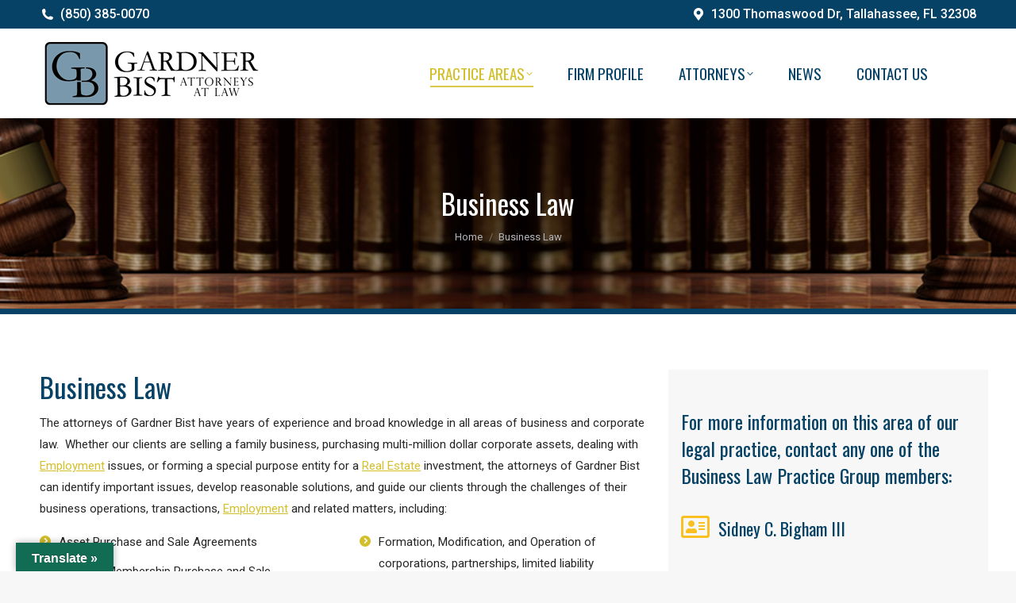

--- FILE ---
content_type: text/html; charset=UTF-8
request_url: https://gbwlegal.com/business-law/
body_size: 18824
content:
<!DOCTYPE html>
<!--[if !(IE 6) | !(IE 7) | !(IE 8)  ]><!-->
<html lang="en-US" class="no-js">
<!--<![endif]-->
<head>
	<meta charset="UTF-8" />
		<meta name="viewport" content="width=device-width, initial-scale=1, maximum-scale=1, user-scalable=0">
		<meta name="theme-color" content="#d3bf2a"/>	<link rel="profile" href="https://gmpg.org/xfn/11" />
	<meta name='robots' content='index, follow, max-image-preview:large, max-snippet:-1, max-video-preview:-1' />
	<style>img:is([sizes="auto" i], [sizes^="auto," i]) { contain-intrinsic-size: 3000px 1500px }</style>
	
	<!-- This site is optimized with the Yoast SEO plugin v26.7 - https://yoast.com/wordpress/plugins/seo/ -->
	<title>Business Law : Gardner, Bist, Bowden, Dee, LaVia, Wright, Perry &amp; Harper- Attorneys at Law</title>
	<meta name="description" content="Gardner Bist provides quality legal representation in business law at a reasonable and rate in a manner that adds value to the business of our clients." />
	<link rel="canonical" href="https://gbwlegal.com/business-law/" />
	<meta property="og:locale" content="en_US" />
	<meta property="og:type" content="article" />
	<meta property="og:title" content="Business Law : Gardner, Bist, Bowden, Dee, LaVia, Wright, Perry &amp; Harper- Attorneys at Law" />
	<meta property="og:description" content="Gardner Bist provides quality legal representation in business law at a reasonable and rate in a manner that adds value to the business of our clients." />
	<meta property="og:url" content="https://gbwlegal.com/business-law/" />
	<meta property="og:site_name" content="Gardner, Bist, Bowden, Dee, LaVia, Wright, Perry &amp; Harper- Attorneys at Law" />
	<meta property="article:modified_time" content="2025-02-25T22:55:08+00:00" />
	<meta name="twitter:card" content="summary_large_image" />
	<meta name="twitter:label1" content="Est. reading time" />
	<meta name="twitter:data1" content="2 minutes" />
	<script type="application/ld+json" class="yoast-schema-graph">{"@context":"https://schema.org","@graph":[{"@type":"WebPage","@id":"https://gbwlegal.com/business-law/","url":"https://gbwlegal.com/business-law/","name":"Business Law : Gardner, Bist, Bowden, Dee, LaVia, Wright, Perry &amp; Harper- Attorneys at Law","isPartOf":{"@id":"https://gbwlegal.com/#website"},"datePublished":"2019-01-03T21:22:08+00:00","dateModified":"2025-02-25T22:55:08+00:00","description":"Gardner Bist provides quality legal representation in business law at a reasonable and rate in a manner that adds value to the business of our clients.","breadcrumb":{"@id":"https://gbwlegal.com/business-law/#breadcrumb"},"inLanguage":"en-US","potentialAction":[{"@type":"ReadAction","target":["https://gbwlegal.com/business-law/"]}]},{"@type":"BreadcrumbList","@id":"https://gbwlegal.com/business-law/#breadcrumb","itemListElement":[{"@type":"ListItem","position":1,"name":"Home","item":"https://gbwlegal.com/"},{"@type":"ListItem","position":2,"name":"Business Law"}]},{"@type":"WebSite","@id":"https://gbwlegal.com/#website","url":"https://gbwlegal.com/","name":"Gardner, Bist, Bowden, Bush, Dee, LaVia & Wright, P.A","description":"Providing quality legal representation","publisher":{"@id":"https://gbwlegal.com/#organization"},"potentialAction":[{"@type":"SearchAction","target":{"@type":"EntryPoint","urlTemplate":"https://gbwlegal.com/?s={search_term_string}"},"query-input":{"@type":"PropertyValueSpecification","valueRequired":true,"valueName":"search_term_string"}}],"inLanguage":"en-US"},{"@type":"Organization","@id":"https://gbwlegal.com/#organization","name":"Gardner Bist Bowden Bush Dee LaVia & Wright, PA","url":"https://gbwlegal.com/","logo":{"@type":"ImageObject","inLanguage":"en-US","@id":"https://gbwlegal.com/#/schema/logo/image/","url":"https://gbwlegal.com/wp-content/uploads/2020/03/GardnerBist-logo-web.png","contentUrl":"https://gbwlegal.com/wp-content/uploads/2020/03/GardnerBist-logo-web.png","width":280,"height":89,"caption":"Gardner Bist Bowden Bush Dee LaVia & Wright, PA"},"image":{"@id":"https://gbwlegal.com/#/schema/logo/image/"}}]}</script>
	<!-- / Yoast SEO plugin. -->


<link rel='dns-prefetch' href='//static.addtoany.com' />
<link rel='dns-prefetch' href='//translate.google.com' />
<link rel='dns-prefetch' href='//fonts.googleapis.com' />
<link rel="alternate" type="application/rss+xml" title="Gardner, Bist, Bowden, Dee, LaVia, Wright, Perry &amp; Harper- Attorneys at Law &raquo; Feed" href="https://gbwlegal.com/feed/" />
		<!-- This site uses the Google Analytics by ExactMetrics plugin v8.11.1 - Using Analytics tracking - https://www.exactmetrics.com/ -->
							<script src="//www.googletagmanager.com/gtag/js?id=G-D3569JYV4W"  data-cfasync="false" data-wpfc-render="false" async></script>
			<script data-cfasync="false" data-wpfc-render="false">
				var em_version = '8.11.1';
				var em_track_user = true;
				var em_no_track_reason = '';
								var ExactMetricsDefaultLocations = {"page_location":"https:\/\/gbwlegal.com\/business-law\/"};
								if ( typeof ExactMetricsPrivacyGuardFilter === 'function' ) {
					var ExactMetricsLocations = (typeof ExactMetricsExcludeQuery === 'object') ? ExactMetricsPrivacyGuardFilter( ExactMetricsExcludeQuery ) : ExactMetricsPrivacyGuardFilter( ExactMetricsDefaultLocations );
				} else {
					var ExactMetricsLocations = (typeof ExactMetricsExcludeQuery === 'object') ? ExactMetricsExcludeQuery : ExactMetricsDefaultLocations;
				}

								var disableStrs = [
										'ga-disable-G-D3569JYV4W',
									];

				/* Function to detect opted out users */
				function __gtagTrackerIsOptedOut() {
					for (var index = 0; index < disableStrs.length; index++) {
						if (document.cookie.indexOf(disableStrs[index] + '=true') > -1) {
							return true;
						}
					}

					return false;
				}

				/* Disable tracking if the opt-out cookie exists. */
				if (__gtagTrackerIsOptedOut()) {
					for (var index = 0; index < disableStrs.length; index++) {
						window[disableStrs[index]] = true;
					}
				}

				/* Opt-out function */
				function __gtagTrackerOptout() {
					for (var index = 0; index < disableStrs.length; index++) {
						document.cookie = disableStrs[index] + '=true; expires=Thu, 31 Dec 2099 23:59:59 UTC; path=/';
						window[disableStrs[index]] = true;
					}
				}

				if ('undefined' === typeof gaOptout) {
					function gaOptout() {
						__gtagTrackerOptout();
					}
				}
								window.dataLayer = window.dataLayer || [];

				window.ExactMetricsDualTracker = {
					helpers: {},
					trackers: {},
				};
				if (em_track_user) {
					function __gtagDataLayer() {
						dataLayer.push(arguments);
					}

					function __gtagTracker(type, name, parameters) {
						if (!parameters) {
							parameters = {};
						}

						if (parameters.send_to) {
							__gtagDataLayer.apply(null, arguments);
							return;
						}

						if (type === 'event') {
														parameters.send_to = exactmetrics_frontend.v4_id;
							var hookName = name;
							if (typeof parameters['event_category'] !== 'undefined') {
								hookName = parameters['event_category'] + ':' + name;
							}

							if (typeof ExactMetricsDualTracker.trackers[hookName] !== 'undefined') {
								ExactMetricsDualTracker.trackers[hookName](parameters);
							} else {
								__gtagDataLayer('event', name, parameters);
							}
							
						} else {
							__gtagDataLayer.apply(null, arguments);
						}
					}

					__gtagTracker('js', new Date());
					__gtagTracker('set', {
						'developer_id.dNDMyYj': true,
											});
					if ( ExactMetricsLocations.page_location ) {
						__gtagTracker('set', ExactMetricsLocations);
					}
										__gtagTracker('config', 'G-D3569JYV4W', {"forceSSL":"true"} );
										window.gtag = __gtagTracker;										(function () {
						/* https://developers.google.com/analytics/devguides/collection/analyticsjs/ */
						/* ga and __gaTracker compatibility shim. */
						var noopfn = function () {
							return null;
						};
						var newtracker = function () {
							return new Tracker();
						};
						var Tracker = function () {
							return null;
						};
						var p = Tracker.prototype;
						p.get = noopfn;
						p.set = noopfn;
						p.send = function () {
							var args = Array.prototype.slice.call(arguments);
							args.unshift('send');
							__gaTracker.apply(null, args);
						};
						var __gaTracker = function () {
							var len = arguments.length;
							if (len === 0) {
								return;
							}
							var f = arguments[len - 1];
							if (typeof f !== 'object' || f === null || typeof f.hitCallback !== 'function') {
								if ('send' === arguments[0]) {
									var hitConverted, hitObject = false, action;
									if ('event' === arguments[1]) {
										if ('undefined' !== typeof arguments[3]) {
											hitObject = {
												'eventAction': arguments[3],
												'eventCategory': arguments[2],
												'eventLabel': arguments[4],
												'value': arguments[5] ? arguments[5] : 1,
											}
										}
									}
									if ('pageview' === arguments[1]) {
										if ('undefined' !== typeof arguments[2]) {
											hitObject = {
												'eventAction': 'page_view',
												'page_path': arguments[2],
											}
										}
									}
									if (typeof arguments[2] === 'object') {
										hitObject = arguments[2];
									}
									if (typeof arguments[5] === 'object') {
										Object.assign(hitObject, arguments[5]);
									}
									if ('undefined' !== typeof arguments[1].hitType) {
										hitObject = arguments[1];
										if ('pageview' === hitObject.hitType) {
											hitObject.eventAction = 'page_view';
										}
									}
									if (hitObject) {
										action = 'timing' === arguments[1].hitType ? 'timing_complete' : hitObject.eventAction;
										hitConverted = mapArgs(hitObject);
										__gtagTracker('event', action, hitConverted);
									}
								}
								return;
							}

							function mapArgs(args) {
								var arg, hit = {};
								var gaMap = {
									'eventCategory': 'event_category',
									'eventAction': 'event_action',
									'eventLabel': 'event_label',
									'eventValue': 'event_value',
									'nonInteraction': 'non_interaction',
									'timingCategory': 'event_category',
									'timingVar': 'name',
									'timingValue': 'value',
									'timingLabel': 'event_label',
									'page': 'page_path',
									'location': 'page_location',
									'title': 'page_title',
									'referrer' : 'page_referrer',
								};
								for (arg in args) {
																		if (!(!args.hasOwnProperty(arg) || !gaMap.hasOwnProperty(arg))) {
										hit[gaMap[arg]] = args[arg];
									} else {
										hit[arg] = args[arg];
									}
								}
								return hit;
							}

							try {
								f.hitCallback();
							} catch (ex) {
							}
						};
						__gaTracker.create = newtracker;
						__gaTracker.getByName = newtracker;
						__gaTracker.getAll = function () {
							return [];
						};
						__gaTracker.remove = noopfn;
						__gaTracker.loaded = true;
						window['__gaTracker'] = __gaTracker;
					})();
									} else {
										console.log("");
					(function () {
						function __gtagTracker() {
							return null;
						}

						window['__gtagTracker'] = __gtagTracker;
						window['gtag'] = __gtagTracker;
					})();
									}
			</script>
							<!-- / Google Analytics by ExactMetrics -->
		<script>
window._wpemojiSettings = {"baseUrl":"https:\/\/s.w.org\/images\/core\/emoji\/15.0.3\/72x72\/","ext":".png","svgUrl":"https:\/\/s.w.org\/images\/core\/emoji\/15.0.3\/svg\/","svgExt":".svg","source":{"concatemoji":"https:\/\/gbwlegal.com\/wp-includes\/js\/wp-emoji-release.min.js?ver=6.7.4"}};
/*! This file is auto-generated */
!function(i,n){var o,s,e;function c(e){try{var t={supportTests:e,timestamp:(new Date).valueOf()};sessionStorage.setItem(o,JSON.stringify(t))}catch(e){}}function p(e,t,n){e.clearRect(0,0,e.canvas.width,e.canvas.height),e.fillText(t,0,0);var t=new Uint32Array(e.getImageData(0,0,e.canvas.width,e.canvas.height).data),r=(e.clearRect(0,0,e.canvas.width,e.canvas.height),e.fillText(n,0,0),new Uint32Array(e.getImageData(0,0,e.canvas.width,e.canvas.height).data));return t.every(function(e,t){return e===r[t]})}function u(e,t,n){switch(t){case"flag":return n(e,"\ud83c\udff3\ufe0f\u200d\u26a7\ufe0f","\ud83c\udff3\ufe0f\u200b\u26a7\ufe0f")?!1:!n(e,"\ud83c\uddfa\ud83c\uddf3","\ud83c\uddfa\u200b\ud83c\uddf3")&&!n(e,"\ud83c\udff4\udb40\udc67\udb40\udc62\udb40\udc65\udb40\udc6e\udb40\udc67\udb40\udc7f","\ud83c\udff4\u200b\udb40\udc67\u200b\udb40\udc62\u200b\udb40\udc65\u200b\udb40\udc6e\u200b\udb40\udc67\u200b\udb40\udc7f");case"emoji":return!n(e,"\ud83d\udc26\u200d\u2b1b","\ud83d\udc26\u200b\u2b1b")}return!1}function f(e,t,n){var r="undefined"!=typeof WorkerGlobalScope&&self instanceof WorkerGlobalScope?new OffscreenCanvas(300,150):i.createElement("canvas"),a=r.getContext("2d",{willReadFrequently:!0}),o=(a.textBaseline="top",a.font="600 32px Arial",{});return e.forEach(function(e){o[e]=t(a,e,n)}),o}function t(e){var t=i.createElement("script");t.src=e,t.defer=!0,i.head.appendChild(t)}"undefined"!=typeof Promise&&(o="wpEmojiSettingsSupports",s=["flag","emoji"],n.supports={everything:!0,everythingExceptFlag:!0},e=new Promise(function(e){i.addEventListener("DOMContentLoaded",e,{once:!0})}),new Promise(function(t){var n=function(){try{var e=JSON.parse(sessionStorage.getItem(o));if("object"==typeof e&&"number"==typeof e.timestamp&&(new Date).valueOf()<e.timestamp+604800&&"object"==typeof e.supportTests)return e.supportTests}catch(e){}return null}();if(!n){if("undefined"!=typeof Worker&&"undefined"!=typeof OffscreenCanvas&&"undefined"!=typeof URL&&URL.createObjectURL&&"undefined"!=typeof Blob)try{var e="postMessage("+f.toString()+"("+[JSON.stringify(s),u.toString(),p.toString()].join(",")+"));",r=new Blob([e],{type:"text/javascript"}),a=new Worker(URL.createObjectURL(r),{name:"wpTestEmojiSupports"});return void(a.onmessage=function(e){c(n=e.data),a.terminate(),t(n)})}catch(e){}c(n=f(s,u,p))}t(n)}).then(function(e){for(var t in e)n.supports[t]=e[t],n.supports.everything=n.supports.everything&&n.supports[t],"flag"!==t&&(n.supports.everythingExceptFlag=n.supports.everythingExceptFlag&&n.supports[t]);n.supports.everythingExceptFlag=n.supports.everythingExceptFlag&&!n.supports.flag,n.DOMReady=!1,n.readyCallback=function(){n.DOMReady=!0}}).then(function(){return e}).then(function(){var e;n.supports.everything||(n.readyCallback(),(e=n.source||{}).concatemoji?t(e.concatemoji):e.wpemoji&&e.twemoji&&(t(e.twemoji),t(e.wpemoji)))}))}((window,document),window._wpemojiSettings);
</script>
<style id='wp-emoji-styles-inline-css'>

	img.wp-smiley, img.emoji {
		display: inline !important;
		border: none !important;
		box-shadow: none !important;
		height: 1em !important;
		width: 1em !important;
		margin: 0 0.07em !important;
		vertical-align: -0.1em !important;
		background: none !important;
		padding: 0 !important;
	}
</style>
<link rel='stylesheet' id='wp-block-library-css' href='https://gbwlegal.com/wp-includes/css/dist/block-library/style.min.css?ver=6.7.4' media='all' />
<style id='wp-block-library-theme-inline-css'>
.wp-block-audio :where(figcaption){color:#555;font-size:13px;text-align:center}.is-dark-theme .wp-block-audio :where(figcaption){color:#ffffffa6}.wp-block-audio{margin:0 0 1em}.wp-block-code{border:1px solid #ccc;border-radius:4px;font-family:Menlo,Consolas,monaco,monospace;padding:.8em 1em}.wp-block-embed :where(figcaption){color:#555;font-size:13px;text-align:center}.is-dark-theme .wp-block-embed :where(figcaption){color:#ffffffa6}.wp-block-embed{margin:0 0 1em}.blocks-gallery-caption{color:#555;font-size:13px;text-align:center}.is-dark-theme .blocks-gallery-caption{color:#ffffffa6}:root :where(.wp-block-image figcaption){color:#555;font-size:13px;text-align:center}.is-dark-theme :root :where(.wp-block-image figcaption){color:#ffffffa6}.wp-block-image{margin:0 0 1em}.wp-block-pullquote{border-bottom:4px solid;border-top:4px solid;color:currentColor;margin-bottom:1.75em}.wp-block-pullquote cite,.wp-block-pullquote footer,.wp-block-pullquote__citation{color:currentColor;font-size:.8125em;font-style:normal;text-transform:uppercase}.wp-block-quote{border-left:.25em solid;margin:0 0 1.75em;padding-left:1em}.wp-block-quote cite,.wp-block-quote footer{color:currentColor;font-size:.8125em;font-style:normal;position:relative}.wp-block-quote:where(.has-text-align-right){border-left:none;border-right:.25em solid;padding-left:0;padding-right:1em}.wp-block-quote:where(.has-text-align-center){border:none;padding-left:0}.wp-block-quote.is-large,.wp-block-quote.is-style-large,.wp-block-quote:where(.is-style-plain){border:none}.wp-block-search .wp-block-search__label{font-weight:700}.wp-block-search__button{border:1px solid #ccc;padding:.375em .625em}:where(.wp-block-group.has-background){padding:1.25em 2.375em}.wp-block-separator.has-css-opacity{opacity:.4}.wp-block-separator{border:none;border-bottom:2px solid;margin-left:auto;margin-right:auto}.wp-block-separator.has-alpha-channel-opacity{opacity:1}.wp-block-separator:not(.is-style-wide):not(.is-style-dots){width:100px}.wp-block-separator.has-background:not(.is-style-dots){border-bottom:none;height:1px}.wp-block-separator.has-background:not(.is-style-wide):not(.is-style-dots){height:2px}.wp-block-table{margin:0 0 1em}.wp-block-table td,.wp-block-table th{word-break:normal}.wp-block-table :where(figcaption){color:#555;font-size:13px;text-align:center}.is-dark-theme .wp-block-table :where(figcaption){color:#ffffffa6}.wp-block-video :where(figcaption){color:#555;font-size:13px;text-align:center}.is-dark-theme .wp-block-video :where(figcaption){color:#ffffffa6}.wp-block-video{margin:0 0 1em}:root :where(.wp-block-template-part.has-background){margin-bottom:0;margin-top:0;padding:1.25em 2.375em}
</style>
<style id='classic-theme-styles-inline-css'>
/*! This file is auto-generated */
.wp-block-button__link{color:#fff;background-color:#32373c;border-radius:9999px;box-shadow:none;text-decoration:none;padding:calc(.667em + 2px) calc(1.333em + 2px);font-size:1.125em}.wp-block-file__button{background:#32373c;color:#fff;text-decoration:none}
</style>
<style id='global-styles-inline-css'>
:root{--wp--preset--aspect-ratio--square: 1;--wp--preset--aspect-ratio--4-3: 4/3;--wp--preset--aspect-ratio--3-4: 3/4;--wp--preset--aspect-ratio--3-2: 3/2;--wp--preset--aspect-ratio--2-3: 2/3;--wp--preset--aspect-ratio--16-9: 16/9;--wp--preset--aspect-ratio--9-16: 9/16;--wp--preset--color--black: #000000;--wp--preset--color--cyan-bluish-gray: #abb8c3;--wp--preset--color--white: #FFF;--wp--preset--color--pale-pink: #f78da7;--wp--preset--color--vivid-red: #cf2e2e;--wp--preset--color--luminous-vivid-orange: #ff6900;--wp--preset--color--luminous-vivid-amber: #fcb900;--wp--preset--color--light-green-cyan: #7bdcb5;--wp--preset--color--vivid-green-cyan: #00d084;--wp--preset--color--pale-cyan-blue: #8ed1fc;--wp--preset--color--vivid-cyan-blue: #0693e3;--wp--preset--color--vivid-purple: #9b51e0;--wp--preset--color--accent: #d3bf2a;--wp--preset--color--dark-gray: #111;--wp--preset--color--light-gray: #767676;--wp--preset--gradient--vivid-cyan-blue-to-vivid-purple: linear-gradient(135deg,rgba(6,147,227,1) 0%,rgb(155,81,224) 100%);--wp--preset--gradient--light-green-cyan-to-vivid-green-cyan: linear-gradient(135deg,rgb(122,220,180) 0%,rgb(0,208,130) 100%);--wp--preset--gradient--luminous-vivid-amber-to-luminous-vivid-orange: linear-gradient(135deg,rgba(252,185,0,1) 0%,rgba(255,105,0,1) 100%);--wp--preset--gradient--luminous-vivid-orange-to-vivid-red: linear-gradient(135deg,rgba(255,105,0,1) 0%,rgb(207,46,46) 100%);--wp--preset--gradient--very-light-gray-to-cyan-bluish-gray: linear-gradient(135deg,rgb(238,238,238) 0%,rgb(169,184,195) 100%);--wp--preset--gradient--cool-to-warm-spectrum: linear-gradient(135deg,rgb(74,234,220) 0%,rgb(151,120,209) 20%,rgb(207,42,186) 40%,rgb(238,44,130) 60%,rgb(251,105,98) 80%,rgb(254,248,76) 100%);--wp--preset--gradient--blush-light-purple: linear-gradient(135deg,rgb(255,206,236) 0%,rgb(152,150,240) 100%);--wp--preset--gradient--blush-bordeaux: linear-gradient(135deg,rgb(254,205,165) 0%,rgb(254,45,45) 50%,rgb(107,0,62) 100%);--wp--preset--gradient--luminous-dusk: linear-gradient(135deg,rgb(255,203,112) 0%,rgb(199,81,192) 50%,rgb(65,88,208) 100%);--wp--preset--gradient--pale-ocean: linear-gradient(135deg,rgb(255,245,203) 0%,rgb(182,227,212) 50%,rgb(51,167,181) 100%);--wp--preset--gradient--electric-grass: linear-gradient(135deg,rgb(202,248,128) 0%,rgb(113,206,126) 100%);--wp--preset--gradient--midnight: linear-gradient(135deg,rgb(2,3,129) 0%,rgb(40,116,252) 100%);--wp--preset--font-size--small: 13px;--wp--preset--font-size--medium: 20px;--wp--preset--font-size--large: 36px;--wp--preset--font-size--x-large: 42px;--wp--preset--spacing--20: 0.44rem;--wp--preset--spacing--30: 0.67rem;--wp--preset--spacing--40: 1rem;--wp--preset--spacing--50: 1.5rem;--wp--preset--spacing--60: 2.25rem;--wp--preset--spacing--70: 3.38rem;--wp--preset--spacing--80: 5.06rem;--wp--preset--shadow--natural: 6px 6px 9px rgba(0, 0, 0, 0.2);--wp--preset--shadow--deep: 12px 12px 50px rgba(0, 0, 0, 0.4);--wp--preset--shadow--sharp: 6px 6px 0px rgba(0, 0, 0, 0.2);--wp--preset--shadow--outlined: 6px 6px 0px -3px rgba(255, 255, 255, 1), 6px 6px rgba(0, 0, 0, 1);--wp--preset--shadow--crisp: 6px 6px 0px rgba(0, 0, 0, 1);}:where(.is-layout-flex){gap: 0.5em;}:where(.is-layout-grid){gap: 0.5em;}body .is-layout-flex{display: flex;}.is-layout-flex{flex-wrap: wrap;align-items: center;}.is-layout-flex > :is(*, div){margin: 0;}body .is-layout-grid{display: grid;}.is-layout-grid > :is(*, div){margin: 0;}:where(.wp-block-columns.is-layout-flex){gap: 2em;}:where(.wp-block-columns.is-layout-grid){gap: 2em;}:where(.wp-block-post-template.is-layout-flex){gap: 1.25em;}:where(.wp-block-post-template.is-layout-grid){gap: 1.25em;}.has-black-color{color: var(--wp--preset--color--black) !important;}.has-cyan-bluish-gray-color{color: var(--wp--preset--color--cyan-bluish-gray) !important;}.has-white-color{color: var(--wp--preset--color--white) !important;}.has-pale-pink-color{color: var(--wp--preset--color--pale-pink) !important;}.has-vivid-red-color{color: var(--wp--preset--color--vivid-red) !important;}.has-luminous-vivid-orange-color{color: var(--wp--preset--color--luminous-vivid-orange) !important;}.has-luminous-vivid-amber-color{color: var(--wp--preset--color--luminous-vivid-amber) !important;}.has-light-green-cyan-color{color: var(--wp--preset--color--light-green-cyan) !important;}.has-vivid-green-cyan-color{color: var(--wp--preset--color--vivid-green-cyan) !important;}.has-pale-cyan-blue-color{color: var(--wp--preset--color--pale-cyan-blue) !important;}.has-vivid-cyan-blue-color{color: var(--wp--preset--color--vivid-cyan-blue) !important;}.has-vivid-purple-color{color: var(--wp--preset--color--vivid-purple) !important;}.has-black-background-color{background-color: var(--wp--preset--color--black) !important;}.has-cyan-bluish-gray-background-color{background-color: var(--wp--preset--color--cyan-bluish-gray) !important;}.has-white-background-color{background-color: var(--wp--preset--color--white) !important;}.has-pale-pink-background-color{background-color: var(--wp--preset--color--pale-pink) !important;}.has-vivid-red-background-color{background-color: var(--wp--preset--color--vivid-red) !important;}.has-luminous-vivid-orange-background-color{background-color: var(--wp--preset--color--luminous-vivid-orange) !important;}.has-luminous-vivid-amber-background-color{background-color: var(--wp--preset--color--luminous-vivid-amber) !important;}.has-light-green-cyan-background-color{background-color: var(--wp--preset--color--light-green-cyan) !important;}.has-vivid-green-cyan-background-color{background-color: var(--wp--preset--color--vivid-green-cyan) !important;}.has-pale-cyan-blue-background-color{background-color: var(--wp--preset--color--pale-cyan-blue) !important;}.has-vivid-cyan-blue-background-color{background-color: var(--wp--preset--color--vivid-cyan-blue) !important;}.has-vivid-purple-background-color{background-color: var(--wp--preset--color--vivid-purple) !important;}.has-black-border-color{border-color: var(--wp--preset--color--black) !important;}.has-cyan-bluish-gray-border-color{border-color: var(--wp--preset--color--cyan-bluish-gray) !important;}.has-white-border-color{border-color: var(--wp--preset--color--white) !important;}.has-pale-pink-border-color{border-color: var(--wp--preset--color--pale-pink) !important;}.has-vivid-red-border-color{border-color: var(--wp--preset--color--vivid-red) !important;}.has-luminous-vivid-orange-border-color{border-color: var(--wp--preset--color--luminous-vivid-orange) !important;}.has-luminous-vivid-amber-border-color{border-color: var(--wp--preset--color--luminous-vivid-amber) !important;}.has-light-green-cyan-border-color{border-color: var(--wp--preset--color--light-green-cyan) !important;}.has-vivid-green-cyan-border-color{border-color: var(--wp--preset--color--vivid-green-cyan) !important;}.has-pale-cyan-blue-border-color{border-color: var(--wp--preset--color--pale-cyan-blue) !important;}.has-vivid-cyan-blue-border-color{border-color: var(--wp--preset--color--vivid-cyan-blue) !important;}.has-vivid-purple-border-color{border-color: var(--wp--preset--color--vivid-purple) !important;}.has-vivid-cyan-blue-to-vivid-purple-gradient-background{background: var(--wp--preset--gradient--vivid-cyan-blue-to-vivid-purple) !important;}.has-light-green-cyan-to-vivid-green-cyan-gradient-background{background: var(--wp--preset--gradient--light-green-cyan-to-vivid-green-cyan) !important;}.has-luminous-vivid-amber-to-luminous-vivid-orange-gradient-background{background: var(--wp--preset--gradient--luminous-vivid-amber-to-luminous-vivid-orange) !important;}.has-luminous-vivid-orange-to-vivid-red-gradient-background{background: var(--wp--preset--gradient--luminous-vivid-orange-to-vivid-red) !important;}.has-very-light-gray-to-cyan-bluish-gray-gradient-background{background: var(--wp--preset--gradient--very-light-gray-to-cyan-bluish-gray) !important;}.has-cool-to-warm-spectrum-gradient-background{background: var(--wp--preset--gradient--cool-to-warm-spectrum) !important;}.has-blush-light-purple-gradient-background{background: var(--wp--preset--gradient--blush-light-purple) !important;}.has-blush-bordeaux-gradient-background{background: var(--wp--preset--gradient--blush-bordeaux) !important;}.has-luminous-dusk-gradient-background{background: var(--wp--preset--gradient--luminous-dusk) !important;}.has-pale-ocean-gradient-background{background: var(--wp--preset--gradient--pale-ocean) !important;}.has-electric-grass-gradient-background{background: var(--wp--preset--gradient--electric-grass) !important;}.has-midnight-gradient-background{background: var(--wp--preset--gradient--midnight) !important;}.has-small-font-size{font-size: var(--wp--preset--font-size--small) !important;}.has-medium-font-size{font-size: var(--wp--preset--font-size--medium) !important;}.has-large-font-size{font-size: var(--wp--preset--font-size--large) !important;}.has-x-large-font-size{font-size: var(--wp--preset--font-size--x-large) !important;}
:where(.wp-block-post-template.is-layout-flex){gap: 1.25em;}:where(.wp-block-post-template.is-layout-grid){gap: 1.25em;}
:where(.wp-block-columns.is-layout-flex){gap: 2em;}:where(.wp-block-columns.is-layout-grid){gap: 2em;}
:root :where(.wp-block-pullquote){font-size: 1.5em;line-height: 1.6;}
</style>
<link rel='stylesheet' id='google-language-translator-css' href='https://gbwlegal.com/wp-content/plugins/google-language-translator/css/style.css?ver=6.0.20' media='' />
<link rel='stylesheet' id='glt-toolbar-styles-css' href='https://gbwlegal.com/wp-content/plugins/google-language-translator/css/toolbar.css?ver=6.0.20' media='' />
<link rel='stylesheet' id='the7-font-css' href='https://gbwlegal.com/wp-content/themes/dt-the7/fonts/icomoon-the7-font/icomoon-the7-font.min.css?ver=12.3.0' media='all' />
<link rel='stylesheet' id='the7-awesome-fonts-css' href='https://gbwlegal.com/wp-content/themes/dt-the7/fonts/FontAwesome/css/all.min.css?ver=12.3.0' media='all' />
<link rel='stylesheet' id='the7-awesome-fonts-back-css' href='https://gbwlegal.com/wp-content/themes/dt-the7/fonts/FontAwesome/back-compat.min.css?ver=12.3.0' media='all' />
<link rel='stylesheet' id='the7-Defaults-css' href='https://gbwlegal.com/wp-content/uploads/smile_fonts/Defaults/Defaults.css?ver=6.7.4' media='all' />
<link rel='stylesheet' id='the7-gbist-icons-css' href='https://gbwlegal.com/wp-content/uploads/smile_fonts/gbist-icons/gbist-icons.css?ver=6.7.4' media='all' />
<link rel='stylesheet' id='js_composer_front-css' href='https://gbwlegal.com/wp-content/plugins/js_composer/assets/css/js_composer.min.css?ver=8.7.2' media='all' />
<link rel='stylesheet' id='dt-web-fonts-css' href='https://fonts.googleapis.com/css?family=Roboto:400,500,600,700%7CRoboto+Condensed:400,600,700%7COswald:400,600,700' media='all' />
<link rel='stylesheet' id='dt-main-css' href='https://gbwlegal.com/wp-content/themes/dt-the7/css/main.min.css?ver=12.3.0' media='all' />
<style id='dt-main-inline-css'>
body #load {
  display: block;
  height: 100%;
  overflow: hidden;
  position: fixed;
  width: 100%;
  z-index: 9901;
  opacity: 1;
  visibility: visible;
  transition: all .35s ease-out;
}
.load-wrap {
  width: 100%;
  height: 100%;
  background-position: center center;
  background-repeat: no-repeat;
  text-align: center;
  display: -ms-flexbox;
  display: -ms-flex;
  display: flex;
  -ms-align-items: center;
  -ms-flex-align: center;
  align-items: center;
  -ms-flex-flow: column wrap;
  flex-flow: column wrap;
  -ms-flex-pack: center;
  -ms-justify-content: center;
  justify-content: center;
}
.load-wrap > svg {
  position: absolute;
  top: 50%;
  left: 50%;
  transform: translate(-50%,-50%);
}
#load {
  background: var(--the7-elementor-beautiful-loading-bg,#ffffff);
  --the7-beautiful-spinner-color2: var(--the7-beautiful-spinner-color,rgba(51,51,51,0.3));
}

</style>
<link rel='stylesheet' id='the7-custom-scrollbar-css' href='https://gbwlegal.com/wp-content/themes/dt-the7/lib/custom-scrollbar/custom-scrollbar.min.css?ver=12.3.0' media='all' />
<link rel='stylesheet' id='the7-wpbakery-css' href='https://gbwlegal.com/wp-content/themes/dt-the7/css/wpbakery.min.css?ver=12.3.0' media='all' />
<link rel='stylesheet' id='addtoany-css' href='https://gbwlegal.com/wp-content/plugins/add-to-any/addtoany.min.css?ver=1.16' media='all' />
<link rel='stylesheet' id='the7-css-vars-css' href='https://gbwlegal.com/wp-content/uploads/the7-css/css-vars.css?ver=a0a11de6446a' media='all' />
<link rel='stylesheet' id='dt-custom-css' href='https://gbwlegal.com/wp-content/uploads/the7-css/custom.css?ver=a0a11de6446a' media='all' />
<link rel='stylesheet' id='dt-media-css' href='https://gbwlegal.com/wp-content/uploads/the7-css/media.css?ver=a0a11de6446a' media='all' />
<link rel='stylesheet' id='the7-mega-menu-css' href='https://gbwlegal.com/wp-content/uploads/the7-css/mega-menu.css?ver=a0a11de6446a' media='all' />
<link rel='stylesheet' id='the7-elements-css' href='https://gbwlegal.com/wp-content/uploads/the7-css/post-type-dynamic.css?ver=a0a11de6446a' media='all' />
<link rel='stylesheet' id='style-css' href='https://gbwlegal.com/wp-content/themes/dt-the7/style.css?ver=12.3.0' media='all' />
<link rel='stylesheet' id='ultimate-vc-addons-style-min-css' href='https://gbwlegal.com/wp-content/plugins/Ultimate_VC_Addons/assets/min-css/ultimate.min.css?ver=3.19.26' media='all' />
<script src="https://gbwlegal.com/wp-includes/js/jquery/jquery.min.js?ver=3.7.1" id="jquery-core-js"></script>
<script src="https://gbwlegal.com/wp-includes/js/jquery/jquery-migrate.min.js?ver=3.4.1" id="jquery-migrate-js"></script>
<script src="https://gbwlegal.com/wp-content/plugins/google-analytics-dashboard-for-wp/assets/js/frontend-gtag.min.js?ver=8.11.1" id="exactmetrics-frontend-script-js" async data-wp-strategy="async"></script>
<script data-cfasync="false" data-wpfc-render="false" id='exactmetrics-frontend-script-js-extra'>var exactmetrics_frontend = {"js_events_tracking":"true","download_extensions":"zip,mp3,mpeg,pdf,docx,pptx,xlsx,rar","inbound_paths":"[{\"path\":\"\\\/go\\\/\",\"label\":\"affiliate\"},{\"path\":\"\\\/recommend\\\/\",\"label\":\"affiliate\"}]","home_url":"https:\/\/gbwlegal.com","hash_tracking":"false","v4_id":"G-D3569JYV4W"};</script>
<script id="addtoany-core-js-before">
window.a2a_config=window.a2a_config||{};a2a_config.callbacks=[];a2a_config.overlays=[];a2a_config.templates={};
</script>
<script defer src="https://static.addtoany.com/menu/page.js" id="addtoany-core-js"></script>
<script defer src="https://gbwlegal.com/wp-content/plugins/add-to-any/addtoany.min.js?ver=1.1" id="addtoany-jquery-js"></script>
<script id="dt-above-fold-js-extra">
var dtLocal = {"themeUrl":"https:\/\/gbwlegal.com\/wp-content\/themes\/dt-the7","passText":"To view this protected post, enter the password below:","moreButtonText":{"loading":"Loading...","loadMore":"Load more"},"postID":"16","ajaxurl":"https:\/\/gbwlegal.com\/wp-admin\/admin-ajax.php","REST":{"baseUrl":"https:\/\/gbwlegal.com\/wp-json\/the7\/v1","endpoints":{"sendMail":"\/send-mail"}},"contactMessages":{"required":"One or more fields have an error. Please check and try again.","terms":"Please accept the privacy policy.","fillTheCaptchaError":"Please, fill the captcha."},"captchaSiteKey":"","ajaxNonce":"8c37a0b37a","pageData":{"type":"page","template":"page","layout":null},"themeSettings":{"smoothScroll":"off","lazyLoading":false,"desktopHeader":{"height":100},"ToggleCaptionEnabled":"disabled","ToggleCaption":"Navigation","floatingHeader":{"showAfter":140,"showMenu":false,"height":60,"logo":{"showLogo":true,"html":"<img class=\" preload-me\" src=\"https:\/\/gbwlegal.com\/wp-content\/uploads\/2020\/03\/GardnerBist-logo-web.png\" srcset=\"https:\/\/gbwlegal.com\/wp-content\/uploads\/2020\/03\/GardnerBist-logo-web.png 280w, https:\/\/gbwlegal.com\/wp-content\/uploads\/2020\/03\/GardnerBist-logo-web.png 280w\" width=\"280\" height=\"89\"   sizes=\"280px\" alt=\"Gardner, Bist, Bowden, Dee, LaVia, Wright, Perry &amp; Harper- Attorneys at Law\" \/>","url":"https:\/\/gbwlegal.com\/"}},"topLine":{"floatingTopLine":{"logo":{"showLogo":false,"html":""}}},"mobileHeader":{"firstSwitchPoint":1050,"secondSwitchPoint":778,"firstSwitchPointHeight":80,"secondSwitchPointHeight":60,"mobileToggleCaptionEnabled":"disabled","mobileToggleCaption":"Menu"},"stickyMobileHeaderFirstSwitch":{"logo":{"html":"<img class=\" preload-me\" src=\"https:\/\/gbwlegal.com\/wp-content\/uploads\/2020\/03\/GardnerBist-logo-web.png\" srcset=\"https:\/\/gbwlegal.com\/wp-content\/uploads\/2020\/03\/GardnerBist-logo-web.png 280w, https:\/\/gbwlegal.com\/wp-content\/uploads\/2020\/03\/GardnerBist-logo-web.png 280w\" width=\"280\" height=\"89\"   sizes=\"280px\" alt=\"Gardner, Bist, Bowden, Dee, LaVia, Wright, Perry &amp; Harper- Attorneys at Law\" \/>"}},"stickyMobileHeaderSecondSwitch":{"logo":{"html":"<img class=\" preload-me\" src=\"https:\/\/gbwlegal.com\/wp-content\/uploads\/2020\/03\/GardnerBist-logo-web.png\" srcset=\"https:\/\/gbwlegal.com\/wp-content\/uploads\/2020\/03\/GardnerBist-logo-web.png 280w, https:\/\/gbwlegal.com\/wp-content\/uploads\/2020\/03\/GardnerBist-logo-web.png 280w\" width=\"280\" height=\"89\"   sizes=\"280px\" alt=\"Gardner, Bist, Bowden, Dee, LaVia, Wright, Perry &amp; Harper- Attorneys at Law\" \/>"}},"sidebar":{"switchPoint":990},"boxedWidth":"1340px"},"VCMobileScreenWidth":"768"};
var dtShare = {"shareButtonText":{"facebook":"Share on Facebook","twitter":"Share on X","pinterest":"Pin it","linkedin":"Share on Linkedin","whatsapp":"Share on Whatsapp"},"overlayOpacity":"85"};
</script>
<script src="https://gbwlegal.com/wp-content/themes/dt-the7/js/above-the-fold.min.js?ver=12.3.0" id="dt-above-fold-js"></script>
<script src="https://gbwlegal.com/wp-includes/js/jquery/ui/core.min.js?ver=1.13.3" id="jquery-ui-core-js"></script>
<script src="https://gbwlegal.com/wp-content/plugins/Ultimate_VC_Addons/assets/min-js/ultimate.min.js?ver=3.19.26" id="ultimate-vc-addons-script-js"></script>
<script src="https://gbwlegal.com/wp-content/plugins/Ultimate_VC_Addons/assets/min-js/ultimate_bg.min.js?ver=3.19.26" id="ultimate-vc-addons-row-bg-js"></script>
<script></script><link rel="https://api.w.org/" href="https://gbwlegal.com/wp-json/" /><link rel="alternate" title="JSON" type="application/json" href="https://gbwlegal.com/wp-json/wp/v2/pages/16" /><link rel="EditURI" type="application/rsd+xml" title="RSD" href="https://gbwlegal.com/xmlrpc.php?rsd" />
<meta name="generator" content="WordPress 6.7.4" />
<link rel='shortlink' href='https://gbwlegal.com/?p=16' />
<link rel="alternate" title="oEmbed (JSON)" type="application/json+oembed" href="https://gbwlegal.com/wp-json/oembed/1.0/embed?url=https%3A%2F%2Fgbwlegal.com%2Fbusiness-law%2F" />
<link rel="alternate" title="oEmbed (XML)" type="text/xml+oembed" href="https://gbwlegal.com/wp-json/oembed/1.0/embed?url=https%3A%2F%2Fgbwlegal.com%2Fbusiness-law%2F&#038;format=xml" />
<style>.goog-te-gadget{margin-top:2px!important;}p.hello{font-size:12px;color:#666;}div.skiptranslate.goog-te-gadget{display:inline!important;}#google_language_translator{clear:both;}#flags{width:165px;}#flags a{display:inline-block;margin-right:2px;}#google_language_translator{width:auto!important;}div.skiptranslate.goog-te-gadget{display:inline!important;}.goog-tooltip{display: none!important;}.goog-tooltip:hover{display: none!important;}.goog-text-highlight{background-color:transparent!important;border:none!important;box-shadow:none!important;}#google_language_translator select.goog-te-combo{color:#32373c;}#google_language_translator{color:transparent;}body{top:0px!important;}#goog-gt-{display:none!important;}font font{background-color:transparent!important;box-shadow:none!important;position:initial!important;}#glt-translate-trigger{left:20px;right:auto;}#glt-translate-trigger > span{color:#ffffff;}#glt-translate-trigger{background:#126b53;}</style><meta name="generator" content="Powered by WPBakery Page Builder - drag and drop page builder for WordPress."/>
<script type="text/javascript" id="the7-loader-script">
document.addEventListener("DOMContentLoaded", function(event) {
	var load = document.getElementById("load");
	if(!load.classList.contains('loader-removed')){
		var removeLoading = setTimeout(function() {
			load.className += " loader-removed";
		}, 300);
	}
});
</script>
		<link rel="icon" href="https://gbwlegal.com/wp-content/uploads/2020/03/GB16.jpg" type="image/jpeg" sizes="16x16"/><link rel="icon" href="https://gbwlegal.com/wp-content/uploads/2020/03/GB32.jpg" type="image/jpeg" sizes="32x32"/><link rel="apple-touch-icon" href="https://gbwlegal.com/wp-content/uploads/2020/03/GB60.jpg"><link rel="apple-touch-icon" sizes="76x76" href="https://gbwlegal.com/wp-content/uploads/2020/03/GB76.jpg"><link rel="apple-touch-icon" sizes="120x120" href="https://gbwlegal.com/wp-content/uploads/2020/03/GB120.jpg"><link rel="apple-touch-icon" sizes="152x152" href="https://gbwlegal.com/wp-content/uploads/2020/03/GB152.jpg"><style type="text/css" data-type="vc_shortcodes-default-css">.vc_do_custom_heading{margin-bottom:0.625rem;margin-top:0;}</style><style type="text/css" data-type="vc_shortcodes-custom-css">.vc_custom_1548714322363{margin-bottom: -70px !important;padding-top: 70px !important;padding-bottom: 80px !important;}.vc_custom_1584465189652{padding: 16px !important;background-color: #f7f7f7 !important;}</style><noscript><style> .wpb_animate_when_almost_visible { opacity: 1; }</style></noscript><!-- Global site tag (gtag.js) - Google Analytics -->
<script async src="https://www.googletagmanager.com/gtag/js?id=UA-160952322-1"></script>
<script>
  window.dataLayer = window.dataLayer || [];
  function gtag(){dataLayer.push(arguments);}
  gtag('js', new Date());

  gtag('config', 'UA-160952322-1');
</script>

<script>(function(d){var s = d.createElement("script");s.setAttribute("data-account", "Ev7unIwJKQ");s.setAttribute("src", "https://cdn.userway.org/widget.js");(d.body || d.head).appendChild(s);})(document)</script><noscript>Please ensure Javascript is enabled for purposes of <a href="https://userway.org">website accessibility</a></noscript></head>
<body id="the7-body" class="page-template-default page page-id-16 wp-embed-responsive the7-core-ver-2.7.12 dt-responsive-on right-mobile-menu-close-icon ouside-menu-close-icon mobile-hamburger-close-bg-enable mobile-hamburger-close-bg-hover-enable  fade-medium-mobile-menu-close-icon fade-medium-menu-close-icon srcset-enabled btn-flat custom-btn-color custom-btn-hover-color sticky-mobile-header top-header first-switch-logo-left first-switch-menu-right second-switch-logo-left second-switch-menu-right right-mobile-menu layzr-loading-on popup-message-style the7-ver-12.3.0 dt-fa-compatibility wpb-js-composer js-comp-ver-8.7.2 vc_responsive">
<!-- The7 12.3.0 -->
<div id="load" class="ring-loader">
	<div class="load-wrap">
<style type="text/css">
    .the7-spinner {
        width: 72px;
        height: 72px;
        position: relative;
    }
    .the7-spinner > div {
        border-radius: 50%;
        width: 9px;
        left: 0;
        box-sizing: border-box;
        display: block;
        position: absolute;
        border: 9px solid #fff;
        width: 72px;
        height: 72px;
    }
    .the7-spinner-ring-bg{
        opacity: 0.25;
    }
    div.the7-spinner-ring {
        animation: spinner-animation 0.8s cubic-bezier(1, 1, 1, 1) infinite;
        border-color:var(--the7-beautiful-spinner-color2) transparent transparent transparent;
    }

    @keyframes spinner-animation{
        from{
            transform: rotate(0deg);
        }
        to {
            transform: rotate(360deg);
        }
    }
</style>

<div class="the7-spinner">
    <div class="the7-spinner-ring-bg"></div>
    <div class="the7-spinner-ring"></div>
</div></div>
</div>
<div id="page" >
	<a class="skip-link screen-reader-text" href="#content">Skip to content</a>

<div class="masthead inline-header right widgets full-height shadow-decoration shadow-mobile-header-decoration small-mobile-menu-icon dt-parent-menu-clickable show-sub-menu-on-hover"  role="banner">

	<div class="top-bar top-bar-line-hide">
	<div class="top-bar-bg" ></div>
	<div class="left-widgets mini-widgets"><span class="mini-contacts phone show-on-desktop in-top-bar-left in-menu-second-switch"><i class="fa-fw the7-mw-icon-phone-bold"></i>(850) 385-0070</span></div><div class="right-widgets mini-widgets"><span class="mini-contacts address show-on-desktop in-top-bar-left hide-on-second-switch"><i class="fa-fw the7-mw-icon-address-bold"></i>1300 Thomaswood Dr, Tallahassee, FL 32308</span></div></div>

	<header class="header-bar">

		<div class="branding">
	<div id="site-title" class="assistive-text">Gardner, Bist, Bowden, Dee, LaVia, Wright, Perry &amp; Harper- Attorneys at Law</div>
	<div id="site-description" class="assistive-text">Providing quality legal representation</div>
	<a class="same-logo" href="https://gbwlegal.com/"><img class=" preload-me" src="https://gbwlegal.com/wp-content/uploads/2020/03/GardnerBist-logo-web.png" srcset="https://gbwlegal.com/wp-content/uploads/2020/03/GardnerBist-logo-web.png 280w, https://gbwlegal.com/wp-content/uploads/2020/03/GardnerBist-logo-web.png 280w" width="280" height="89"   sizes="280px" alt="Gardner, Bist, Bowden, Dee, LaVia, Wright, Perry &amp; Harper- Attorneys at Law" /></a></div>

		<ul id="primary-menu" class="main-nav underline-decoration l-to-r-line level-arrows-on outside-item-double-margin"><li class="menu-item menu-item-type-post_type menu-item-object-page current-menu-ancestor current-menu-parent current_page_parent current_page_ancestor menu-item-has-children menu-item-75 act first has-children depth-0"><a href='https://gbwlegal.com/practice-areas/' data-level='1'><span class="menu-item-text"><span class="menu-text">Practice Areas</span></span></a><ul class="sub-nav hover-style-bg level-arrows-on"><li class="menu-item menu-item-type-post_type menu-item-object-page menu-item-484 first depth-1"><a href='https://gbwlegal.com/administrative-law/' data-level='2'><span class="menu-item-text"><span class="menu-text">Administrative Law</span></span></a></li> <li class="menu-item menu-item-type-post_type menu-item-object-page current-menu-item page_item page-item-16 current_page_item menu-item-58 act depth-1"><a href='https://gbwlegal.com/business-law/' data-level='2'><span class="menu-item-text"><span class="menu-text">Business Law</span></span></a></li> <li class="menu-item menu-item-type-post_type menu-item-object-page menu-item-60 depth-1"><a href='https://gbwlegal.com/construction-law/' data-level='2'><span class="menu-item-text"><span class="menu-text">Construction Law</span></span></a></li> <li class="menu-item menu-item-type-post_type menu-item-object-page menu-item-543 depth-1"><a href='https://gbwlegal.com/election-law/' data-level='2'><span class="menu-item-text"><span class="menu-text">Election Law</span></span></a></li> <li class="menu-item menu-item-type-post_type menu-item-object-page menu-item-501 depth-1"><a href='https://gbwlegal.com/employment-law/' data-level='2'><span class="menu-item-text"><span class="menu-text">Employment Law</span></span></a></li> <li class="menu-item menu-item-type-post_type menu-item-object-page menu-item-500 depth-1"><a href='https://gbwlegal.com/eminent-domain-and-condemnation/' data-level='2'><span class="menu-item-text"><span class="menu-text">Eminent Domain and Condemnation</span></span></a></li> <li class="menu-item menu-item-type-post_type menu-item-object-page menu-item-65 depth-1"><a href='https://gbwlegal.com/energy-law-and-utility-regulation/' data-level='2'><span class="menu-item-text"><span class="menu-text">Energy and Utility Regulation</span></span></a></li> <li class="menu-item menu-item-type-post_type menu-item-object-page menu-item-260 depth-1"><a href='https://gbwlegal.com/environmental-law/' data-level='2'><span class="menu-item-text"><span class="menu-text">Environmental Law</span></span></a></li> <li class="menu-item menu-item-type-post_type menu-item-object-page menu-item-72 depth-1"><a href='https://gbwlegal.com/land-use-law/' data-level='2'><span class="menu-item-text"><span class="menu-text">Land Use Law</span></span></a></li> <li class="menu-item menu-item-type-post_type menu-item-object-page menu-item-77 depth-1"><a href='https://gbwlegal.com/real-estate-law/' data-level='2'><span class="menu-item-text"><span class="menu-text">Real Estate Law</span></span></a></li> <li class="menu-item menu-item-type-post_type menu-item-object-page menu-item-499 depth-1"><a href='https://gbwlegal.com/wills-and-probate/' data-level='2'><span class="menu-item-text"><span class="menu-text">Wills and Probate</span></span></a></li> </ul></li> <li class="menu-item menu-item-type-post_type menu-item-object-page menu-item-67 depth-0"><a href='https://gbwlegal.com/firm-profile/' data-level='1'><span class="menu-item-text"><span class="menu-text">Firm Profile</span></span></a></li> <li class="menu-item menu-item-type-post_type menu-item-object-page menu-item-has-children menu-item-55 has-children depth-0"><a href='https://gbwlegal.com/attorneys/' data-level='1'><span class="menu-item-text"><span class="menu-text">Attorneys</span></span></a><ul class="sub-nav hover-style-bg level-arrows-on"><li class="menu-item menu-item-type-post_type menu-item-object-page menu-item-59 first depth-1"><a href='https://gbwlegal.com/charles-r-gardner/' data-level='2'><span class="menu-item-text"><span class="menu-text">Charles R. Gardner</span></span></a></li> <li class="menu-item menu-item-type-post_type menu-item-object-page menu-item-766 depth-1"><a href='https://gbwlegal.com/sidney-c-bigham-iii/' data-level='2'><span class="menu-item-text"><span class="menu-text">Sidney C. Bigham III</span></span></a></li> <li class="menu-item menu-item-type-post_type menu-item-object-page menu-item-74 depth-1"><a href='https://gbwlegal.com/michael-p-bist/' data-level='2'><span class="menu-item-text"><span class="menu-text">Michael P. Bist</span></span></a></li> <li class="menu-item menu-item-type-post_type menu-item-object-page menu-item-68 depth-1"><a href='https://gbwlegal.com/garvin-b-bowden/' data-level='2'><span class="menu-item-text"><span class="menu-text">Garvin B. Bowden</span></span></a></li> <li class="menu-item menu-item-type-post_type menu-item-object-page menu-item-62 depth-1"><a href='https://gbwlegal.com/david-s-dee/' data-level='2'><span class="menu-item-text"><span class="menu-text">David S. Dee</span></span></a></li> <li class="menu-item menu-item-type-post_type menu-item-object-page menu-item-700 depth-1"><a href='https://gbwlegal.com/gus-harper/' data-level='2'><span class="menu-item-text"><span class="menu-text">Gus Harper</span></span></a></li> <li class="menu-item menu-item-type-post_type menu-item-object-page menu-item-71 depth-1"><a href='https://gbwlegal.com/john-t-lavia-iii/' data-level='2'><span class="menu-item-text"><span class="menu-text">John T. LaVia, III</span></span></a></li> <li class="menu-item menu-item-type-post_type menu-item-object-page menu-item-648 depth-1"><a href='https://gbwlegal.com/timothy-j-perry/' data-level='2'><span class="menu-item-text"><span class="menu-text">Timothy J. Perry</span></span></a></li> <li class="menu-item menu-item-type-post_type menu-item-object-page menu-item-78 depth-1"><a href='https://gbwlegal.com/robert-scheffel-schef-wright/' data-level='2'><span class="menu-item-text"><span class="menu-text">Robert Scheffel “Schef” Wright</span></span></a></li> </ul></li> <li class="menu-item menu-item-type-post_type menu-item-object-page menu-item-243 depth-0"><a href='https://gbwlegal.com/news/' data-level='1'><span class="menu-item-text"><span class="menu-text">News</span></span></a></li> <li class="menu-item menu-item-type-post_type menu-item-object-page menu-item-61 last depth-0"><a href='https://gbwlegal.com/contact-us/' data-level='1'><span class="menu-item-text"><span class="menu-text">Contact Us</span></span></a></li> </ul>
		<div class="mini-widgets"><div class="mini-search show-on-desktop near-logo-first-switch near-logo-second-switch popup-search"><form class="searchform mini-widget-searchform search-icon-disabled" role="search" method="get" action="https://gbwlegal.com/">

	<div class="screen-reader-text">Search:</div>

	
		<a href="" class="submit text-disable"><i class=" mw-icon the7-mw-icon-search"></i></a>
		<div class="popup-search-wrap">
			<input type="text" aria-label="Search" class="field searchform-s" name="s" value="" placeholder="Type and hit enter …" title="Search form"/>
			<a href="" class="search-icon"></a>
		</div>

			<input type="submit" class="assistive-text searchsubmit" value="Go!"/>
</form>
</div></div>
	</header>

</div>
<div role="navigation" aria-label="Main Menu" class="dt-mobile-header mobile-menu-show-divider">
	<div class="dt-close-mobile-menu-icon" aria-label="Close" role="button" tabindex="0"><div class="close-line-wrap"><span class="close-line"></span><span class="close-line"></span><span class="close-line"></span></div></div>	<ul id="mobile-menu" class="mobile-main-nav">
		<li class="menu-item menu-item-type-post_type menu-item-object-page current-menu-ancestor current-menu-parent current_page_parent current_page_ancestor menu-item-has-children menu-item-75 act first has-children depth-0"><a href='https://gbwlegal.com/practice-areas/' data-level='1'><span class="menu-item-text"><span class="menu-text">Practice Areas</span></span></a><ul class="sub-nav hover-style-bg level-arrows-on"><li class="menu-item menu-item-type-post_type menu-item-object-page menu-item-484 first depth-1"><a href='https://gbwlegal.com/administrative-law/' data-level='2'><span class="menu-item-text"><span class="menu-text">Administrative Law</span></span></a></li> <li class="menu-item menu-item-type-post_type menu-item-object-page current-menu-item page_item page-item-16 current_page_item menu-item-58 act depth-1"><a href='https://gbwlegal.com/business-law/' data-level='2'><span class="menu-item-text"><span class="menu-text">Business Law</span></span></a></li> <li class="menu-item menu-item-type-post_type menu-item-object-page menu-item-60 depth-1"><a href='https://gbwlegal.com/construction-law/' data-level='2'><span class="menu-item-text"><span class="menu-text">Construction Law</span></span></a></li> <li class="menu-item menu-item-type-post_type menu-item-object-page menu-item-543 depth-1"><a href='https://gbwlegal.com/election-law/' data-level='2'><span class="menu-item-text"><span class="menu-text">Election Law</span></span></a></li> <li class="menu-item menu-item-type-post_type menu-item-object-page menu-item-501 depth-1"><a href='https://gbwlegal.com/employment-law/' data-level='2'><span class="menu-item-text"><span class="menu-text">Employment Law</span></span></a></li> <li class="menu-item menu-item-type-post_type menu-item-object-page menu-item-500 depth-1"><a href='https://gbwlegal.com/eminent-domain-and-condemnation/' data-level='2'><span class="menu-item-text"><span class="menu-text">Eminent Domain and Condemnation</span></span></a></li> <li class="menu-item menu-item-type-post_type menu-item-object-page menu-item-65 depth-1"><a href='https://gbwlegal.com/energy-law-and-utility-regulation/' data-level='2'><span class="menu-item-text"><span class="menu-text">Energy and Utility Regulation</span></span></a></li> <li class="menu-item menu-item-type-post_type menu-item-object-page menu-item-260 depth-1"><a href='https://gbwlegal.com/environmental-law/' data-level='2'><span class="menu-item-text"><span class="menu-text">Environmental Law</span></span></a></li> <li class="menu-item menu-item-type-post_type menu-item-object-page menu-item-72 depth-1"><a href='https://gbwlegal.com/land-use-law/' data-level='2'><span class="menu-item-text"><span class="menu-text">Land Use Law</span></span></a></li> <li class="menu-item menu-item-type-post_type menu-item-object-page menu-item-77 depth-1"><a href='https://gbwlegal.com/real-estate-law/' data-level='2'><span class="menu-item-text"><span class="menu-text">Real Estate Law</span></span></a></li> <li class="menu-item menu-item-type-post_type menu-item-object-page menu-item-499 depth-1"><a href='https://gbwlegal.com/wills-and-probate/' data-level='2'><span class="menu-item-text"><span class="menu-text">Wills and Probate</span></span></a></li> </ul></li> <li class="menu-item menu-item-type-post_type menu-item-object-page menu-item-67 depth-0"><a href='https://gbwlegal.com/firm-profile/' data-level='1'><span class="menu-item-text"><span class="menu-text">Firm Profile</span></span></a></li> <li class="menu-item menu-item-type-post_type menu-item-object-page menu-item-has-children menu-item-55 has-children depth-0"><a href='https://gbwlegal.com/attorneys/' data-level='1'><span class="menu-item-text"><span class="menu-text">Attorneys</span></span></a><ul class="sub-nav hover-style-bg level-arrows-on"><li class="menu-item menu-item-type-post_type menu-item-object-page menu-item-59 first depth-1"><a href='https://gbwlegal.com/charles-r-gardner/' data-level='2'><span class="menu-item-text"><span class="menu-text">Charles R. Gardner</span></span></a></li> <li class="menu-item menu-item-type-post_type menu-item-object-page menu-item-766 depth-1"><a href='https://gbwlegal.com/sidney-c-bigham-iii/' data-level='2'><span class="menu-item-text"><span class="menu-text">Sidney C. Bigham III</span></span></a></li> <li class="menu-item menu-item-type-post_type menu-item-object-page menu-item-74 depth-1"><a href='https://gbwlegal.com/michael-p-bist/' data-level='2'><span class="menu-item-text"><span class="menu-text">Michael P. Bist</span></span></a></li> <li class="menu-item menu-item-type-post_type menu-item-object-page menu-item-68 depth-1"><a href='https://gbwlegal.com/garvin-b-bowden/' data-level='2'><span class="menu-item-text"><span class="menu-text">Garvin B. Bowden</span></span></a></li> <li class="menu-item menu-item-type-post_type menu-item-object-page menu-item-62 depth-1"><a href='https://gbwlegal.com/david-s-dee/' data-level='2'><span class="menu-item-text"><span class="menu-text">David S. Dee</span></span></a></li> <li class="menu-item menu-item-type-post_type menu-item-object-page menu-item-700 depth-1"><a href='https://gbwlegal.com/gus-harper/' data-level='2'><span class="menu-item-text"><span class="menu-text">Gus Harper</span></span></a></li> <li class="menu-item menu-item-type-post_type menu-item-object-page menu-item-71 depth-1"><a href='https://gbwlegal.com/john-t-lavia-iii/' data-level='2'><span class="menu-item-text"><span class="menu-text">John T. LaVia, III</span></span></a></li> <li class="menu-item menu-item-type-post_type menu-item-object-page menu-item-648 depth-1"><a href='https://gbwlegal.com/timothy-j-perry/' data-level='2'><span class="menu-item-text"><span class="menu-text">Timothy J. Perry</span></span></a></li> <li class="menu-item menu-item-type-post_type menu-item-object-page menu-item-78 depth-1"><a href='https://gbwlegal.com/robert-scheffel-schef-wright/' data-level='2'><span class="menu-item-text"><span class="menu-text">Robert Scheffel “Schef” Wright</span></span></a></li> </ul></li> <li class="menu-item menu-item-type-post_type menu-item-object-page menu-item-243 depth-0"><a href='https://gbwlegal.com/news/' data-level='1'><span class="menu-item-text"><span class="menu-text">News</span></span></a></li> <li class="menu-item menu-item-type-post_type menu-item-object-page menu-item-61 last depth-0"><a href='https://gbwlegal.com/contact-us/' data-level='1'><span class="menu-item-text"><span class="menu-text">Contact Us</span></span></a></li> 	</ul>
	<div class='mobile-mini-widgets-in-menu'></div>
</div>

		<div class="page-title title-center solid-bg breadcrumbs-mobile-off page-title-responsive-enabled bg-img-enabled title-outline-decoration">
			<div class="wf-wrap">

				<div class="page-title-head hgroup"><h1 >Business Law</h1></div><div class="page-title-breadcrumbs"><div class="assistive-text">You are here:</div><ol class="breadcrumbs text-small" itemscope itemtype="https://schema.org/BreadcrumbList"><li itemprop="itemListElement" itemscope itemtype="https://schema.org/ListItem"><a itemprop="item" href="https://gbwlegal.com/" title="Home"><span itemprop="name">Home</span></a><meta itemprop="position" content="1" /></li><li class="current" itemprop="itemListElement" itemscope itemtype="https://schema.org/ListItem"><span itemprop="name">Business Law</span><meta itemprop="position" content="2" /></li></ol></div>			</div>
		</div>

		

<div id="main" class="sidebar-none sidebar-divider-vertical">

	
	<div class="main-gradient"></div>
	<div class="wf-wrap">
	<div class="wf-container-main">

	


	<div id="content" class="content" role="main">

		<div class="wpb-content-wrapper"><div class="vc_row wpb_row vc_row-fluid dt-default" style="margin-top: 0px;margin-bottom: 0px"><div class="wpb_column vc_column_container vc_col-sm-8"><div class="vc_column-inner"><div class="wpb_wrapper"><h2 style="color: #064266;text-align: left" class="vc_custom_heading vc_do_custom_heading" >Business Law</h2><div class="standard-arrow list-divider bullet-top"><p>The attorneys of Gardner Bist have years of experience and broad knowledge in all areas of business and corporate law.  Whether our clients are selling a family business, purchasing multi-million dollar corporate assets, dealing with <a href="https://gbwlegal.com/employment-law/">Employment</a> issues, or forming a special purpose entity for a <a href="https://gbwlegal.com/real-estate-law/">Real Estate</a> investment, the attorneys of Gardner Bist can identify important issues, develop reasonable solutions, and guide our clients through the challenges of their business operations, transactions, <a href="https://gbwlegal.com/employment-law/">Employment</a> and related matters, including:</p>
</div><div class="vc_row wpb_row vc_inner vc_row-fluid"><div class="wpb_column vc_column_container vc_col-sm-6"><div class="vc_column-inner"><div class="wpb_wrapper"><div class="standard-arrow bullet-top"><ul>
<li>Asset Purchase and Sale Agreements</li>
<li>Stock or Membership Purchase and Sale Agreements</li>
<li>Partnership, Operating and Shareholder Agreements</li>
<li>Contracts with vendors, employees, customers and other businesses</li>
<li>Corporate governance</li>
</ul>
</div></div></div></div><div class="wpb_column vc_column_container vc_col-sm-6"><div class="vc_column-inner"><div class="wpb_wrapper"><div class="standard-arrow bullet-top"><ul>
<li>Formation, Modification, and Operation of corporations, partnerships, limited liability companies, partnerships, and joint ventures</li>
<li>Mergers and Acquisitions</li>
<li>Domestications and Conversions</li>
<li>Non-compete, Confidentiality, and Trade Secret Agreements</li>
</ul>
</div></div></div></div></div></div></div></div><div class="wpb_column vc_column_container vc_col-sm-4 vc_col-has-fill"><div class="vc_column-inner vc_custom_1584465189652"><div class="wpb_wrapper"><div class="vc_empty_space"   style="height: 32px"><span class="vc_empty_space_inner"></span></div><div class="vc_row wpb_row vc_inner vc_row-fluid"><div class="wpb_column vc_column_container vc_col-sm-12"><div class="vc_column-inner"><div class="wpb_wrapper"><div class="dt-fancy-separator title-left h3-size style-disabled title-color" style="width: 100%;"><div class="dt-fancy-title"><span class="separator-holder separator-left"></span>For more information on this area of our legal practice, contact any one of the Business Law Practice Group members:<span class="separator-holder separator-right"></span></div></div></div></div></div></div><div class="vc_empty_space"   style="height: 32px"><span class="vc_empty_space_inner"></span></div><div class="aio-icon-component    style_2"><a class="aio-icon-box-link" href="https://gbwlegal.com/sidney-c-bigham-iii/" title="Sidney C. Bigham III" ><div id="Info-box-wrap-9501" class="aio-icon-box default-icon" style=""  ><div class="aio-icon-default"><div class="ult-just-icon-wrapper  "><div class="align-icon" style="text-align:center;">
<div class="aio-icon none "  style="color:#f9c022;font-size:32px;display:inline-block;">
	<i class="far fa-address-card"></i>
</div></div></div></div><div class="aio-icon-header" ><h3 class="aio-icon-title ult-responsive"  data-ultimate-target='#Info-box-wrap-9501 .aio-icon-title'  data-responsive-json-new='{"font-size":"desktop:22px;","line-height":""}'  style="color:#064266;">Sidney C. Bigham III</h3></div> <!-- header --></div> <!-- aio-icon-box --></a></div> <!-- aio-icon-component --><div class="aio-icon-component    style_2"><a class="aio-icon-box-link" href="https://gbwlegal.com/michael-p-bist/" title="Michael P. Bist" ><div id="Info-box-wrap-1409" class="aio-icon-box default-icon" style=""  ><div class="aio-icon-default"><div class="ult-just-icon-wrapper  "><div class="align-icon" style="text-align:center;">
<div class="aio-icon none "  style="color:#f9c022;font-size:32px;display:inline-block;">
	<i class="far fa-address-card"></i>
</div></div></div></div><div class="aio-icon-header" ><h3 class="aio-icon-title ult-responsive"  data-ultimate-target='#Info-box-wrap-1409 .aio-icon-title'  data-responsive-json-new='{"font-size":"desktop:22px;","line-height":""}'  style="color:#064266;">Michael P. Bist</h3></div> <!-- header --></div> <!-- aio-icon-box --></a></div> <!-- aio-icon-component --><div class="aio-icon-component    style_2"><a class="aio-icon-box-link" href="https://gbwlegal.com/garvin-b-bowden/" title="Garvin B. Bowden" ><div id="Info-box-wrap-8926" class="aio-icon-box default-icon" style=""  ><div class="aio-icon-default"><div class="ult-just-icon-wrapper  "><div class="align-icon" style="text-align:center;">
<div class="aio-icon none "  style="color:#f9c022;font-size:32px;display:inline-block;">
	<i class="far fa-address-card"></i>
</div></div></div></div><div class="aio-icon-header" ><h3 class="aio-icon-title ult-responsive"  data-ultimate-target='#Info-box-wrap-8926 .aio-icon-title'  data-responsive-json-new='{"font-size":"desktop:22px;","line-height":""}'  style="color:#064266;">Garvin B. Bowden</h3></div> <!-- header --></div> <!-- aio-icon-box --></a></div> <!-- aio-icon-component --><div class="aio-icon-component    style_2"><a class="aio-icon-box-link" href="https://gbwlegal.com/charles-r-gardner/" title="Charles R. Gardner" ><div id="Info-box-wrap-3436" class="aio-icon-box default-icon" style=""  ><div class="aio-icon-default"><div class="ult-just-icon-wrapper  "><div class="align-icon" style="text-align:center;">
<div class="aio-icon none "  style="color:#f9c022;font-size:32px;display:inline-block;">
	<i class="far fa-address-card"></i>
</div></div></div></div><div class="aio-icon-header" ><h3 class="aio-icon-title ult-responsive"  data-ultimate-target='#Info-box-wrap-3436 .aio-icon-title'  data-responsive-json-new='{"font-size":"desktop:22px;","line-height":""}'  style="color:#064266;">Charles R. Gardner</h3></div> <!-- header --></div> <!-- aio-icon-box --></a></div> <!-- aio-icon-component --><div class="aio-icon-component    style_2"><a class="aio-icon-box-link" href="https://gbwlegal.com/gus-harper/" title="Gus Harper" ><div id="Info-box-wrap-2804" class="aio-icon-box default-icon" style=""  ><div class="aio-icon-default"><div class="ult-just-icon-wrapper  "><div class="align-icon" style="text-align:center;">
<div class="aio-icon none "  style="color:#f9c022;font-size:32px;display:inline-block;">
	<i class="far fa-address-card"></i>
</div></div></div></div><div class="aio-icon-header" ><h3 class="aio-icon-title ult-responsive"  data-ultimate-target='#Info-box-wrap-2804 .aio-icon-title'  data-responsive-json-new='{"font-size":"desktop:22px;","line-height":""}'  style="color:#064266;">Gus Harper</h3></div> <!-- header --></div> <!-- aio-icon-box --></a></div> <!-- aio-icon-component --></div></div></div></div><div data-vc-full-width="true" data-vc-full-width-temp="true" data-vc-full-width-init="false" class="vc_row wpb_row vc_row-fluid vc_custom_1548714322363"><div class="wpb_column vc_column_container vc_col-sm-8"><div class="vc_column-inner"><div class="wpb_wrapper"><div id="ultimate-heading-9141696db860721a8" class="uvc-heading ult-adjust-bottom-margin ultimate-heading-9141696db860721a8 uvc-7292 " data-hspacer="no_spacer"  data-halign="left" style="text-align:left"><div class="uvc-heading-spacer no_spacer" style="top"></div><div class="uvc-main-heading ult-responsive"  data-ultimate-target='.uvc-heading.ultimate-heading-9141696db860721a8 h2'  data-responsive-json-new='{"font-size":"desktop:32px;","line-height":"desktop:42px;"}' ><h2 style="font-weight:bold;color:#ffffff;margin-bottom:20px;">Are you in need of legal counsel?</h2></div><div class="uvc-sub-heading ult-responsive"  data-ultimate-target='.uvc-heading.ultimate-heading-9141696db860721a8 .uvc-sub-heading '  data-responsive-json-new='{"font-size":"desktop:18px;","line-height":"desktop:30px;"}'  style="font-weight:normal;color:#ffffff;margin-bottom:30px;"><em><strong>Our team of legal professionals have the experience and results-driven approach you want in order to achieve the optimal outcome.</strong></em></div></div><div class=" ubtn-ctn-left "><a class="ubtn-link ult-adjust-bottom-margin ubtn-left ubtn-large " href="http://res176.servconfig.com/~gardnerbist/contact-us/" ><button type="button" id="ubtn-8606"  class="ubtn ult-adjust-bottom-margin ult-responsive ubtn-large ubtn-no-hover-bg  none  ubtn-shd  ubtn-left  shd-bottom tooltip-696db860721f7"  data-hover="#ffffff" data-border-color="" data-bg="#f9c022" data-hover-bg="#064266" data-border-hover="" data-shadow-hover="0 8px #ffffff;" data-shadow-click="none" data-shadow="0 8px rgba(0,0,0,0.44);" data-shd-shadow="8"  data-ultimate-target='#ubtn-8606'  data-responsive-json-new='{"font-size":"desktop:24px;","line-height":""}'  style="font-weight:bold;border:none;box-shadow: 0 8px rgba(0,0,0,0.44);background: #f9c022;color: #ffffff;"><span class="ubtn-hover" style="background-color:#064266"></span><span class="ubtn-data ubtn-text " >CONTACT US</span></button></a></div></div></div></div></div><div class="vc_row-full-width vc_clearfix"></div><!-- Row Backgrounds --><div class="upb_bg_img" data-ultimate-bg="url(https://gbwlegal.com/wp-content/uploads/2019/01/attorney-bg-v3.jpg)" data-image-id="id^144|url^http://vps47929.inmotionhosting.com/~gardnerbist/wp-content/uploads/2019/01/attorney-bg-v3.jpg|caption^null|alt^null|title^attorney-bg-v3|description^null" data-ultimate-bg-style="vcpb-vz-jquery" data-bg-img-repeat="no-repeat" data-bg-img-size="cover" data-bg-img-position="" data-parallx_sense="30" data-bg-override="ex-full" data-bg_img_attach="scroll" data-upb-overlay-color="rgba(0,0,0,0.6)" data-upb-bg-animation="" data-fadeout="" data-bg-animation="left-animation" data-bg-animation-type="h" data-animation-repeat="repeat" data-fadeout-percentage="30" data-parallax-content="" data-parallax-content-sense="30" data-row-effect-mobile-disable="true" data-img-parallax-mobile-disable="true" data-rtl="false"  data-custom-vc-row=""  data-vc="8.7.2"  data-is_old_vc=""  data-theme-support=""   data-overlay="true" data-overlay-color="rgba(0,0,0,0.6)" data-overlay-pattern="" data-overlay-pattern-opacity="0.8" data-overlay-pattern-size="" data-overlay-pattern-attachment="scroll"    ></div>
</div>
	</div><!-- #content -->

	


			</div><!-- .wf-container -->
		</div><!-- .wf-wrap -->

	
	</div><!-- #main -->

	


	<!-- !Footer -->
	<footer id="footer" class="footer solid-bg footer-outline-decoration">

		
			<div class="wf-wrap">
				<div class="wf-container-footer">
					<div class="wf-container">
						<section id="presscore-contact-info-widget-2" class="widget widget_presscore-contact-info-widget wf-cell wf-1-4"><div class="widget-title">CONTACT US</div><div class="widget-info"><img src="https://gbwlegal.com/wp-content/uploads/2020/03/GardnerBist-logo-wh-web.png"><br>
<h3>Gardner, Bist, Bowden, Dee, LaVia, Wright, Perry & Harper, P.A.</h3><br>
1300 Thomaswood Drive<br>
Tallahassee, Florida 32308<br>
Phone: <a href="tel:850-385-0070">(850) 385-0070</a>
</div><div class="soc-ico"><p class="assistive-text">Find us on:</p><a title="Linkedin page opens in new window" href="https://www.linkedin.com/company/gardner-bist-bowden-bush-dee-lavia-wright-p-a/about/" target="_blank" class="linkedin"><span class="soc-font-icon"></span><span class="screen-reader-text">Linkedin page opens in new window</span></a><a title="Instagram page opens in new window" href="https://www.instagram.com/gardnerbist/" target="_blank" class="instagram"><span class="soc-font-icon"></span><span class="screen-reader-text">Instagram page opens in new window</span></a></div></section><section id="presscore-custom-menu-one-2" class="widget widget_presscore-custom-menu-one wf-cell wf-1-4"><div class="widget-title">PRACTICE AREAS</div><ul class="custom-menu dividers-on show-arrow"><li class="menu-item menu-item-type-post_type menu-item-object-page menu-item-485 first"><a href="https://gbwlegal.com/administrative-law/"> Administrative Law</a></li><li class="menu-item menu-item-type-post_type menu-item-object-page current-menu-item page_item page-item-16 current_page_item menu-item-130 act"><a href="https://gbwlegal.com/business-law/"> Business Law</a></li><li class="menu-item menu-item-type-post_type menu-item-object-page menu-item-129"><a href="https://gbwlegal.com/construction-law/"> Construction Law</a></li><li class="menu-item menu-item-type-post_type menu-item-object-page menu-item-544"><a href="https://gbwlegal.com/election-law/"> Election Law</a></li><li class="menu-item menu-item-type-post_type menu-item-object-page menu-item-498"><a href="https://gbwlegal.com/employment-law/"> Employment Law</a></li><li class="menu-item menu-item-type-post_type menu-item-object-page menu-item-497"><a href="https://gbwlegal.com/eminent-domain-and-condemnation/"> Eminent Domain and Condemnation</a></li><li class="menu-item menu-item-type-post_type menu-item-object-page menu-item-132"><a href="https://gbwlegal.com/energy-law-and-utility-regulation/"> Energy Law and Utility Regulation</a></li><li class="menu-item menu-item-type-post_type menu-item-object-page menu-item-317"><a href="https://gbwlegal.com/environmental-law/"> Environmental Law</a></li><li class="menu-item menu-item-type-post_type menu-item-object-page menu-item-133"><a href="https://gbwlegal.com/land-use-law/"> Land Use Law</a></li><li class="menu-item menu-item-type-post_type menu-item-object-page menu-item-134"><a href="https://gbwlegal.com/real-estate-law/"> Real Estate Law</a></li><li class="menu-item menu-item-type-post_type menu-item-object-page menu-item-496"><a href="https://gbwlegal.com/wills-and-probate/"> Wills and Probate</a></li></ul></section><section id="presscore-custom-menu-one-3" class="widget widget_presscore-custom-menu-one wf-cell wf-1-4"><div class="widget-title">ATTORNEYS</div><ul class="custom-menu dividers-on show-arrow"><li class="menu-item menu-item-type-post_type menu-item-object-page menu-item-136 first"><a href="https://gbwlegal.com/charles-r-gardner/"> Charles R. Gardner</a></li><li class="menu-item menu-item-type-post_type menu-item-object-page menu-item-765"><a href="https://gbwlegal.com/sidney-c-bigham-iii/"> Sidney C. Bigham III</a></li><li class="menu-item menu-item-type-post_type menu-item-object-page menu-item-141"><a href="https://gbwlegal.com/michael-p-bist/"> Michael P. Bist</a></li><li class="menu-item menu-item-type-post_type menu-item-object-page menu-item-139"><a href="https://gbwlegal.com/garvin-b-bowden/"> Garvin B. Bowden</a></li><li class="menu-item menu-item-type-post_type menu-item-object-page menu-item-137"><a href="https://gbwlegal.com/david-s-dee/"> David S. Dee</a></li><li class="menu-item menu-item-type-post_type menu-item-object-page menu-item-703"><a href="https://gbwlegal.com/gus-harper/"> Gus Harper</a></li><li class="menu-item menu-item-type-post_type menu-item-object-page menu-item-140"><a href="https://gbwlegal.com/john-t-lavia-iii/"> John T. LaVia, III</a></li><li class="menu-item menu-item-type-post_type menu-item-object-page menu-item-649"><a href="https://gbwlegal.com/timothy-j-perry/"> Timothy J. Perry</a></li><li class="menu-item menu-item-type-post_type menu-item-object-page menu-item-142"><a href="https://gbwlegal.com/robert-scheffel-schef-wright/"> Robert Scheffel “Schef” Wright</a></li></ul></section><section id="text-2" class="widget widget_text wf-cell wf-1-4"><div class="widget-title">DISCLAIMER</div>			<div class="textwidget"><p>The hiring of a lawyer is an important decision that should not be based solely upon advertisements. The information you obtain at this site is not, is not intended to be, and should not be construed to be formal legal advice or the formation of a lawyer/client relationship. You should consult an attorney for advice regarding your individual situation. We invite you to contact us and welcome your calls, letters and electronic mail; however, contacting us does not create an attorney-client relationship. Please do not send any confidential information to us until such time as an attorney-client relationship has been formally established. // Martindale-Hubbell is the facilitator of a peer review rating process. Ratings reflect the anonymous opinions of members of the bar and the judiciary. Martindale-Hubbell® Peer Review Ratings™ fall into two categories – legal ability and general ethical standards.</p>
</div>
		</section>					</div><!-- .wf-container -->
				</div><!-- .wf-container-footer -->
			</div><!-- .wf-wrap -->

			
<!-- !Bottom-bar -->
<div id="bottom-bar" class="logo-center" role="contentinfo">
    <div class="wf-wrap">
        <div class="wf-container-bottom">

			
                <div class="wf-float-left">

					©2020. All Rights Reserved | <a href="https://gbwlegal.com/privacy-policy/">Privacy Policy</a> | <a href="https://gbwlegal.com/accessibility-statement/">Accessibility Statement</a>
                </div>

			
            <div class="wf-float-right">

				
            </div>

        </div><!-- .wf-container-bottom -->
    </div><!-- .wf-wrap -->
</div><!-- #bottom-bar -->
	</footer><!-- #footer -->

<a href="#" class="scroll-top"><svg version="1.1" id="Layer_1" xmlns="http://www.w3.org/2000/svg" xmlns:xlink="http://www.w3.org/1999/xlink" x="0px" y="0px"
	 viewBox="0 0 16 16" style="enable-background:new 0 0 16 16;" xml:space="preserve">
<path d="M11.7,6.3l-3-3C8.5,3.1,8.3,3,8,3c0,0,0,0,0,0C7.7,3,7.5,3.1,7.3,3.3l-3,3c-0.4,0.4-0.4,1,0,1.4c0.4,0.4,1,0.4,1.4,0L7,6.4
	V12c0,0.6,0.4,1,1,1s1-0.4,1-1V6.4l1.3,1.3c0.4,0.4,1,0.4,1.4,0C11.9,7.5,12,7.3,12,7S11.9,6.5,11.7,6.3z"/>
</svg><span class="screen-reader-text">Go to Top</span></a>

</div><!-- #page -->

<div class="a2a_kit a2a_kit_size_32 a2a_floating_style a2a_default_style" data-a2a-scroll-show="200" style="bottom:0px;right:100px;background-color:transparent"><a class="a2a_button_facebook" href="https://www.addtoany.com/add_to/facebook?linkurl=https%3A%2F%2Fgbwlegal.com%2Fbusiness-law%2F&amp;linkname=Business%20Law%20%3A%20Gardner%2C%20Bist%2C%20Bowden%2C%20Dee%2C%20LaVia%2C%20Wright%2C%20Perry%20%26amp%3B%20Harper-%20Attorneys%20at%20Law" title="Facebook" rel="nofollow noopener" target="_blank"></a><a class="a2a_button_twitter" href="https://www.addtoany.com/add_to/twitter?linkurl=https%3A%2F%2Fgbwlegal.com%2Fbusiness-law%2F&amp;linkname=Business%20Law%20%3A%20Gardner%2C%20Bist%2C%20Bowden%2C%20Dee%2C%20LaVia%2C%20Wright%2C%20Perry%20%26amp%3B%20Harper-%20Attorneys%20at%20Law" title="Twitter" rel="nofollow noopener" target="_blank"></a><a class="a2a_button_linkedin" href="https://www.addtoany.com/add_to/linkedin?linkurl=https%3A%2F%2Fgbwlegal.com%2Fbusiness-law%2F&amp;linkname=Business%20Law%20%3A%20Gardner%2C%20Bist%2C%20Bowden%2C%20Dee%2C%20LaVia%2C%20Wright%2C%20Perry%20%26amp%3B%20Harper-%20Attorneys%20at%20Law" title="LinkedIn" rel="nofollow noopener" target="_blank"></a><a class="a2a_button_email" href="https://www.addtoany.com/add_to/email?linkurl=https%3A%2F%2Fgbwlegal.com%2Fbusiness-law%2F&amp;linkname=Business%20Law%20%3A%20Gardner%2C%20Bist%2C%20Bowden%2C%20Dee%2C%20LaVia%2C%20Wright%2C%20Perry%20%26amp%3B%20Harper-%20Attorneys%20at%20Law" title="Email" rel="nofollow noopener" target="_blank"></a><a class="a2a_button_print" href="https://www.addtoany.com/add_to/print?linkurl=https%3A%2F%2Fgbwlegal.com%2Fbusiness-law%2F&amp;linkname=Business%20Law%20%3A%20Gardner%2C%20Bist%2C%20Bowden%2C%20Dee%2C%20LaVia%2C%20Wright%2C%20Perry%20%26amp%3B%20Harper-%20Attorneys%20at%20Law" title="Print" rel="nofollow noopener" target="_blank"></a><a class="a2a_dd addtoany_share_save addtoany_share" href="https://www.addtoany.com/share"></a></div><div id="glt-translate-trigger"><span class="notranslate">Translate »</span></div><div id="glt-toolbar"></div><div id="flags" style="display:none" class="size18"><ul id="sortable" class="ui-sortable"><li id="Arabic"><a href="#" title="Arabic" class="nturl notranslate ar flag Arabic"></a></li><li id="Armenian"><a href="#" title="Armenian" class="nturl notranslate hy flag Armenian"></a></li><li id="Croatian"><a href="#" title="Croatian" class="nturl notranslate hr flag Croatian"></a></li><li id="Czech"><a href="#" title="Czech" class="nturl notranslate cs flag Czech"></a></li><li id="English"><a href="#" title="English" class="nturl notranslate en flag united-states"></a></li><li id="French"><a href="#" title="French" class="nturl notranslate fr flag French"></a></li><li id="German"><a href="#" title="German" class="nturl notranslate de flag German"></a></li><li id="Haitian"><a href="#" title="Haitian" class="nturl notranslate ht flag Haitian"></a></li><li id="Hebrew"><a href="#" title="Hebrew" class="nturl notranslate iw flag Hebrew"></a></li><li id="Hungarian"><a href="#" title="Hungarian" class="nturl notranslate hu flag Hungarian"></a></li><li id="Irish"><a href="#" title="Irish" class="nturl notranslate ga flag Irish"></a></li><li id="Italian"><a href="#" title="Italian" class="nturl notranslate it flag Italian"></a></li><li id="Japanese"><a href="#" title="Japanese" class="nturl notranslate ja flag Japanese"></a></li><li id="Korean"><a href="#" title="Korean" class="nturl notranslate ko flag Korean"></a></li><li id="Latin"><a href="#" title="Latin" class="nturl notranslate la flag Latin"></a></li><li id="Persian"><a href="#" title="Persian" class="nturl notranslate fa flag Persian"></a></li><li id="Portuguese"><a href="#" title="Portuguese" class="nturl notranslate pt flag Portuguese"></a></li><li id="Russian"><a href="#" title="Russian" class="nturl notranslate ru flag Russian"></a></li><li id="Serbian"><a href="#" title="Serbian" class="nturl notranslate sr flag Serbian"></a></li><li id="Spanish"><a href="#" title="Spanish" class="nturl notranslate es flag Spanish"></a></li><li id="Swahili"><a href="#" title="Swahili" class="nturl notranslate sw flag Swahili"></a></li><li id="Thai"><a href="#" title="Thai" class="nturl notranslate th flag Thai"></a></li><li id="Turkish"><a href="#" title="Turkish" class="nturl notranslate tr flag Turkish"></a></li><li id="Ukrainian"><a href="#" title="Ukrainian" class="nturl notranslate uk flag Ukrainian"></a></li><li id="Vietnamese"><a href="#" title="Vietnamese" class="nturl notranslate vi flag Vietnamese"></a></li></ul></div><div id='glt-footer'><div id="google_language_translator" class="default-language-en"></div></div><script>function GoogleLanguageTranslatorInit() { new google.translate.TranslateElement({pageLanguage: 'en', includedLanguages:'ar,hy,hr,cs,en,fr,de,ht,iw,hu,ga,it,ja,ko,la,fa,pt,ru,sr,es,sw,th,tr,uk,vi', layout: google.translate.TranslateElement.InlineLayout.HORIZONTAL, autoDisplay: false}, 'google_language_translator');}</script><script type="text/html" id="wpb-modifications"> window.wpbCustomElement = 1; </script><link rel='stylesheet' id='the7-stripes-css' href='https://gbwlegal.com/wp-content/uploads/the7-css/legacy/stripes.css?ver=a0a11de6446a' media='all' />
<script src="https://gbwlegal.com/wp-content/themes/dt-the7/js/main.min.js?ver=12.3.0" id="dt-main-js"></script>
<script src="https://gbwlegal.com/wp-content/plugins/google-language-translator/js/scripts.js?ver=6.0.20" id="scripts-js"></script>
<script src="//translate.google.com/translate_a/element.js?cb=GoogleLanguageTranslatorInit" id="scripts-google-js"></script>
<script src="https://gbwlegal.com/wp-content/themes/dt-the7/js/legacy.min.js?ver=12.3.0" id="dt-legacy-js"></script>
<script src="https://gbwlegal.com/wp-content/themes/dt-the7/lib/jquery-mousewheel/jquery-mousewheel.min.js?ver=12.3.0" id="jquery-mousewheel-js"></script>
<script src="https://gbwlegal.com/wp-content/themes/dt-the7/lib/custom-scrollbar/custom-scrollbar.min.js?ver=12.3.0" id="the7-custom-scrollbar-js"></script>
<script src="https://gbwlegal.com/wp-content/plugins/js_composer/assets/js/dist/js_composer_front.min.js?ver=8.7.2" id="wpb_composer_front_js-js"></script>
<script src="https://gbwlegal.com/wp-content/plugins/Ultimate_VC_Addons/assets/min-js/vhparallax.min.js?ver=3.19.26" id="ultimate-vc-addons-jquery.vhparallax-js"></script>
<script></script>
<div class="pswp" tabindex="-1" role="dialog" aria-hidden="true">
	<div class="pswp__bg"></div>
	<div class="pswp__scroll-wrap">
		<div class="pswp__container">
			<div class="pswp__item"></div>
			<div class="pswp__item"></div>
			<div class="pswp__item"></div>
		</div>
		<div class="pswp__ui pswp__ui--hidden">
			<div class="pswp__top-bar">
				<div class="pswp__counter"></div>
				<button class="pswp__button pswp__button--close" title="Close (Esc)" aria-label="Close (Esc)"></button>
				<button class="pswp__button pswp__button--share" title="Share" aria-label="Share"></button>
				<button class="pswp__button pswp__button--fs" title="Toggle fullscreen" aria-label="Toggle fullscreen"></button>
				<button class="pswp__button pswp__button--zoom" title="Zoom in/out" aria-label="Zoom in/out"></button>
				<div class="pswp__preloader">
					<div class="pswp__preloader__icn">
						<div class="pswp__preloader__cut">
							<div class="pswp__preloader__donut"></div>
						</div>
					</div>
				</div>
			</div>
			<div class="pswp__share-modal pswp__share-modal--hidden pswp__single-tap">
				<div class="pswp__share-tooltip"></div> 
			</div>
			<button class="pswp__button pswp__button--arrow--left" title="Previous (arrow left)" aria-label="Previous (arrow left)">
			</button>
			<button class="pswp__button pswp__button--arrow--right" title="Next (arrow right)" aria-label="Next (arrow right)">
			</button>
			<div class="pswp__caption">
				<div class="pswp__caption__center"></div>
			</div>
		</div>
	</div>
</div>
</body>
</html>


--- FILE ---
content_type: text/css
request_url: https://gbwlegal.com/wp-content/uploads/smile_fonts/gbist-icons/gbist-icons.css?ver=6.7.4
body_size: 1106
content:
@font-face {font-family: 'gbist-icons';src:url('gbist-icons.eot?ax6w9o');src:url('gbist-icons.eot?ax6w9o#iefix') format('embedded-opentype'),url('gbist-icons.ttf?ax6w9o') format('truetype'),url('gbist-icons.woff?ax6w9o') format('woff'),url('gbist-icons.svg?ax6w9o#gbist-icons') format('svg');font-weight: normal;font-style: normal;}[class^="gbist-icons-"], [class*=" gbist-icons-"] {font-family: 'gbist-icons' !important;speak: none;font-style: normal;font-weight: normal;font-variant: normal;text-transform: none;line-height: 1;-webkit-font-smoothing: antialiased;-moz-osx-font-smoothing: grayscale;}.gbist-icons-mobile:before {content: "\e000";}.gbist-icons-laptop:before {content: "\e001";}.gbist-icons-desktop:before {content: "\e002";}.gbist-icons-tablet:before {content: "\e003";}.gbist-icons-phone:before {content: "\e004";}.gbist-icons-document:before {content: "\e005";}.gbist-icons-documents:before {content: "\e006";}.gbist-icons-search:before {content: "\e007";}.gbist-icons-clipboard:before {content: "\e008";}.gbist-icons-newspaper:before {content: "\e009";}.gbist-icons-notebook:before {content: "\e00a";}.gbist-icons-book-open:before {content: "\e00b";}.gbist-icons-browser:before {content: "\e00c";}.gbist-icons-calendar:before {content: "\e00d";}.gbist-icons-presentation:before {content: "\e00e";}.gbist-icons-picture:before {content: "\e00f";}.gbist-icons-pictures:before {content: "\e010";}.gbist-icons-video:before {content: "\e011";}.gbist-icons-camera:before {content: "\e012";}.gbist-icons-printer:before {content: "\e013";}.gbist-icons-toolbox:before {content: "\e014";}.gbist-icons-briefcase:before {content: "\e015";}.gbist-icons-wallet:before {content: "\e016";}.gbist-icons-gift:before {content: "\e017";}.gbist-icons-bargraph:before {content: "\e018";}.gbist-icons-grid:before {content: "\e019";}.gbist-icons-expand:before {content: "\e01a";}.gbist-icons-focus:before {content: "\e01b";}.gbist-icons-edit:before {content: "\e01c";}.gbist-icons-adjustments:before {content: "\e01d";}.gbist-icons-ribbon:before {content: "\e01e";}.gbist-icons-hourglass:before {content: "\e01f";}.gbist-icons-lock:before {content: "\e020";}.gbist-icons-megaphone:before {content: "\e021";}.gbist-icons-shield:before {content: "\e022";}.gbist-icons-trophy:before {content: "\e023";}.gbist-icons-flag:before {content: "\e024";}.gbist-icons-map:before {content: "\e025";}.gbist-icons-puzzle:before {content: "\e026";}.gbist-icons-basket:before {content: "\e027";}.gbist-icons-envelope:before {content: "\e028";}.gbist-icons-streetsign:before {content: "\e029";}.gbist-icons-telescope:before {content: "\e02a";}.gbist-icons-gears:before {content: "\e02b";}.gbist-icons-key:before {content: "\e02c";}.gbist-icons-paperclip:before {content: "\e02d";}.gbist-icons-attachment:before {content: "\e02e";}.gbist-icons-pricetags:before {content: "\e02f";}.gbist-icons-lightbulb:before {content: "\e030";}.gbist-icons-layers:before {content: "\e031";}.gbist-icons-pencil:before {content: "\e032";}.gbist-icons-tools:before {content: "\e033";}.gbist-icons-tools-2:before {content: "\e034";}.gbist-icons-scissors:before {content: "\e035";}.gbist-icons-paintbrush:before {content: "\e036";}.gbist-icons-magnifying-glass:before {content: "\e037";}.gbist-icons-circle-compass:before {content: "\e038";}.gbist-icons-linegraph:before {content: "\e039";}.gbist-icons-mic:before {content: "\e03a";}.gbist-icons-strategy:before {content: "\e03b";}.gbist-icons-beaker:before {content: "\e03c";}.gbist-icons-caution:before {content: "\e03d";}.gbist-icons-recycle:before {content: "\e03e";}.gbist-icons-anchor:before {content: "\e03f";}.gbist-icons-profile-male:before {content: "\e040";}.gbist-icons-profile-female:before {content: "\e041";}.gbist-icons-bike:before {content: "\e042";}.gbist-icons-wine:before {content: "\e043";}.gbist-icons-hotairballoon:before {content: "\e044";}.gbist-icons-globe:before {content: "\e045";}.gbist-icons-genius:before {content: "\e046";}.gbist-icons-map-pin:before {content: "\e047";}.gbist-icons-dial:before {content: "\e048";}.gbist-icons-chat:before {content: "\e049";}.gbist-icons-heart:before {content: "\e04a";}.gbist-icons-cloud:before {content: "\e04b";}.gbist-icons-upload:before {content: "\e04c";}.gbist-icons-download:before {content: "\e04d";}.gbist-icons-target:before {content: "\e04e";}.gbist-icons-hazardous:before {content: "\e04f";}.gbist-icons-piechart:before {content: "\e050";}.gbist-icons-speedometer:before {content: "\e051";}.gbist-icons-global:before {content: "\e052";}.gbist-icons-compass:before {content: "\e053";}.gbist-icons-lifesaver:before {content: "\e054";}.gbist-icons-clock:before {content: "\e055";}.gbist-icons-aperture:before {content: "\e056";}.gbist-icons-quote:before {content: "\e057";}.gbist-icons-scope:before {content: "\e058";}.gbist-icons-alarmclock:before {content: "\e059";}.gbist-icons-refresh:before {content: "\e05a";}.gbist-icons-happy:before {content: "\e05b";}.gbist-icons-sad:before {content: "\e05c";}.gbist-icons-facebook:before {content: "\e05d";}.gbist-icons-twitter:before {content: "\e05e";}.gbist-icons-googleplus:before {content: "\e05f";}.gbist-icons-rss:before {content: "\e060";}.gbist-icons-tumblr:before {content: "\e061";}.gbist-icons-linkedin:before {content: "\e062";}.gbist-icons-dribbble:before {content: "\e063";}